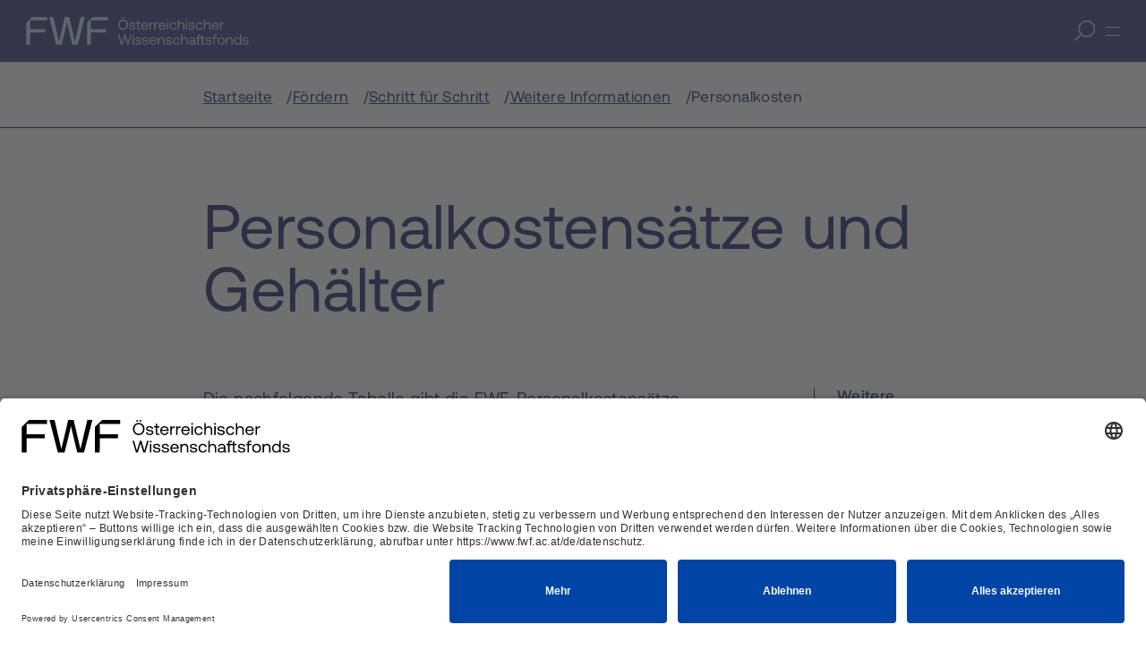

--- FILE ---
content_type: text/html; charset=utf-8
request_url: https://www.fwf.ac.at/foerdern/schritte-zur-erfolgreichen-foerderung/weitere-informationen/personalkosten
body_size: 17158
content:
<!DOCTYPE html>
<html dir="ltr" lang="de">
<head>
<link rel="preload" href="/resources/fonts/Aeonik-Regular.woff2" as="font" type="font/woff2" crossorigin/>
<link rel="preconnect" href="https://privacy-proxy.usercentrics.eu">
<link rel="preload" href="https://privacy-proxy.usercentrics.eu/latest/uc-block.bundle.js" as="script">

<meta charset="utf-8">
<!-- 
	Carefully crafted with ♥ and 😃 by Cyberhouse <www.cyberhouse.at>

	This website is powered by TYPO3 - inspiring people to share!
	TYPO3 is a free open source Content Management Framework initially created by Kasper Skaarhoj and licensed under GNU/GPL.
	TYPO3 is copyright 1998-2026 of Kasper Skaarhoj. Extensions are copyright of their respective owners.
	Information and contribution at https://typo3.org/
-->



<title>FWF Personalkostensätze und Gehälter - FWF</title>
<meta name="generator" content="TYPO3 CMS" />
<meta name="description" content="Valorisierung, Inflationsabgeltung, Inflation
" />
<meta name="viewport" content="width=device-width, initial-scale=1" />
<meta property="og:site_name" content="Österreichischer Wissenschaftsfonds FWF" />
<meta property="og:description" content="Valorisierung, Inflationsabgeltung, Inflation" />
<meta property="og:title" content="FWF Personalkostensätze und Gehälter" />
<meta name="twitter:card" content="summary" />
<meta name="twitter:site" content="@FWF_at" />
<meta name="twitter:title" content="FWF Personalkostensätze und Gehälter" />


<link rel="stylesheet" href="/resources/fwf-prologue.1701183041.css" media="all">
<link rel="stylesheet" href="/resources/common.1762839138.css" media="all">


<script src="https://privacy-proxy.usercentrics.eu/latest/uc-block.bundle.js"></script>
<script src="/resources/global.1738755581.js"></script>
<script src="/resources/common.1762839138.js" defer="defer"></script>


<link rel="apple-touch-icon" sizes="180x180" href="/resources/icons/favicons/fwf/apple-touch-icon.png">
<link rel="icon" type="image/png" sizes="32x32" href="/resources/icons/favicons/fwf/favicon-32x32.png">
<link rel="icon" type="image/png" sizes="16x16" href="/resources/icons/favicons/fwf/favicon-16x16.png">
<link rel="manifest" href="/resources/icons/favicons/fwf/site.webmanifest">
<link rel="mask-icon" href="/resources/icons/favicons/fwf/safari-pinned-tab.svg" color="#5bbad5">
<link rel="shortcut icon" href="/resources/icons/favicons/fwf/favicon.ico">
<meta name="theme-color" content="#ffffff"><script id="usercentrics-cmp" src="https://app.usercentrics.eu/browser-ui/latest/loader.js" data-settings-id="oJWbyW5Wm" async></script>        <!-- Matomo Tag Manager -->
        <script type="text/plain" data-usercentrics="Matomo (self hosted)">
          var _mtm = window._mtm = window._mtm || [];
          _mtm.push({'mtm.startTime': (new Date().getTime()), 'event': 'mtm.Start'});
          (function() {
            var d=document, g=d.createElement('script'), s=d.getElementsByTagName('script')[0];
            g.async=true; g.src='https://piwik.fwf.ac.at/js/container_TFut86EU.js'; s.parentNode.insertBefore(g,s);
          })();
        </script>
        <!-- End Matomo Tag Manager -->        <!-- LinkedIn -->
        <script type="text/plain" data-usercentrics="LinkedIn Insight Tag">
            _linkedin_partner_id = "6095074";
            window._linkedin_data_partner_ids = window._linkedin_data_partner_ids || [];
            window._linkedin_data_partner_ids.push(_linkedin_partner_id);
            (function(l) {
            if (!l){window.lintrk = function(a,b){window.lintrk.q.push([a,b])};
            window.lintrk.q=[]}
            var s = document.getElementsByTagName("script")[0];
            var b = document.createElement("script");
            b.type = "text/javascript";b.async = true;
            b.src = "https://snap.licdn.com/li.lms-analytics/insight.min.js";
            s.parentNode.insertBefore(b, s);})(window.lintrk);
        </script>
        <!-- End LinkedIn -->
<link rel="canonical" href="https://www.fwf.ac.at/foerdern/schritte-zur-erfolgreichen-foerderung/weitere-informationen/personalkosten"/>

<link rel="alternate" hreflang="de" href="https://www.fwf.ac.at/foerdern/schritte-zur-erfolgreichen-foerderung/weitere-informationen/personalkosten"/>
<link rel="alternate" hreflang="en" href="https://www.fwf.ac.at/en/funding/steps-to-your-fwf-project/further-information/personnel-costs"/>
<link rel="alternate" hreflang="x-default" href="https://www.fwf.ac.at/foerdern/schritte-zur-erfolgreichen-foerderung/weitere-informationen/personalkosten"/>
<!-- This site is optimized with the Yoast SEO for TYPO3 plugin - https://yoast.com/typo3-extensions-seo/ -->
</head>
<body>




<svg style="display:none">
    <defs>
        <g id="icon-scroll">
            <path stroke-miterlimit="10" stroke-linejoin="bevel" d="M18.907 12.1L13 6.192 7.093 12.1M13 20.706l.006-14.503" />
        </g>
    </defs>
</svg>


        
                
            
    
<div class="header-wrapper header-type-text">
    <nav class="segment visually-hidden-focusable skip-links-wrapper"
         aria-label="Abschnitts-Navigation">
        <div class="container-content">
            <div class="skip-links">
                <ul>
                    <li>
                        <a accesskey="1" href="#content">
                            Zum Inhalt springen
                            <span aria-hidden="true">
                                (Accesskey 1)
                                <i class="icon icon-arrow-right-circled" aria-hidden="true"></i>
                            </span>
                        </a>
                    </li>
                </ul>
            </div>
        </div>
    </nav>

    <header class="header-navigation-wrapper">
        

<svg style="display:none">
    <defs>
        <g id="header-icon-search">
            <path d="M 18.129818,18.321779 H 10.791605 L 5.6548564,13.1918 V 5.8632579 L 10.791605,0.73327847 h 7.338213 L 23.266564,5.8632579 V 13.1918 Z"
                  stroke-miterlimit="10" />
            <path stroke-linejoin="bevel" d="M 7.85632,16.123216 0.51810806,23.451759" />
        </g>
    </defs>
</svg>
<div class="header-navigation-underlay"></div>

<div class="header-navigation-container container-page">
    <a href="/" accesskey="0" class="logo language-de">
        <span class="visually-hidden">FWF — Österreichischer Wissenschaftsfonds</span>
    </a>
    <button class="header-search-button header-mobile">
        <svg class="icon-search" viewbox="0 0 24 24" width="21" height="21">
            <use xlink:href="#header-icon-search"></use>
        </svg>
        <span class="visually-hidden">
            Suche öffnen
        </span>
    </button>
    <div hidden class="header-search-overlay header-mobile">
        <div class="segment">
            <div class="container-content">
                <div class="row">
                    <div role="search" class="col-12">
                        <form action="/suche">
                            <div class="search-field">
                                <svg class="icon-search" viewbox="0 0 24 24" width="23" height="23">
                                    <use xlink:href="#header-icon-search"></use>
                                </svg>
                                <label for="header-menu-search-input">Suchen</label>
                                <input
                                    id="header-menu-search-input"
                                    type="search"
                                    aria-label="Suchbegriff"
                                    name="tx_solr[q]"/>
                                <button class="search-field-submit button-icon" type="submit" aria-label="Suchen"></button>
                            </div>
                        </form>
                    </div>
                </div>
            </div>
        </div>
    </div>

    <nav class="header-menu" aria-label="Hauptmenü">
        <button class="header-mobile-menu-toggle" aria-expanded="false" aria-label="Menü">
            <span class="close-button-line"></span>
            <span class="close-button-line"></span>
        </button>
        <div hidden class="main-menu flyout-mobile">
            
            <div class="flyout-main-menu flyout-desktop">
                <div class="main-menu-flyout-container-desktop container-content">
                    <div class="flyout-row-desktop">
                        <ul class="main-menu-primary">
                            
                                <li>
                                    <button class="mega-menu-toggle">
                                        <span class="visually-hidden">
                                            Subseiten von Entdecken aufklappen
                                        </span>
                                        <span aria-hidden="true">
                                            Entdecken
                                        </span>
                                    </button>
                                    <div class="mega-menu">
                                        <div class="mega-menu-header-wrapper">
                                            <h2>
                                                <a href="/entdecken">
                                                    Zur Übersichtsseite Entdecken
                                                </a>
                                            </h2>
                                        </div>
                                        

<ul class="menu-column">
    
        <li class="menu-list-with-submenu">
            
                    <a href="/entdecken/forschungsradar">Forschungsradar</a>
                    <button class="combo-menu-nav-icon-wrapper">
                        <i class="icon main-menu-primary-button" aria-hidden="true"></i>
                        <span class="visually-hidden">
                            Subseiten von Forschungsradar aufklappen
                        </span>
                    </button>
                    
    <ul>
        
            <li class="">
                
                        <a href="/entdecken/historisches-forschungsradar-1974-1994">Historisches Forschungsradar 1974–1994</a>
                    
            </li>
        
    </ul>

                
        </li>
    
        <li class="menu-list-with-submenu">
            
                    <a href="/entdecken/entdeckungen">Entdeckungen</a>
                    <button class="combo-menu-nav-icon-wrapper">
                        <i class="icon main-menu-primary-button" aria-hidden="true"></i>
                        <span class="visually-hidden">
                            Subseiten von Entdeckungen aufklappen
                        </span>
                    </button>
                    
    <ul>
        
            <li class="">
                
                        <a href="/entdecken/entdeckungen/emmanuelle-charpentier">Emmanuelle Charpentier</a>
                    
            </li>
        
            <li class="">
                
                        <a href="/entdecken/entdeckungen/adrian-constantin">Adrian Constantin</a>
                    
            </li>
        
            <li class="">
                
                        <a href="/entdecken/entdeckungen/monika-henzinger">Monika Henzinger</a>
                    
            </li>
        
            <li class="">
                
                        <a href="/entdecken/entdeckungen/ferenc-krausz">Ferenc Krausz</a>
                    
            </li>
        
            <li class="">
                
                        <a href="/entdecken/entdeckungen/wolfgang-lutz">Wolfgang Lutz</a>
                    
            </li>
        
            <li class="">
                
                        <a href="/entdecken/entdeckungen/walter-pohl">Walter Pohl</a>
                    
            </li>
        
            <li class="">
                
                        <a href="/entdecken/entdeckungen/christa-schleper">Christa Schleper</a>
                    
            </li>
        
            <li class="">
                
                        <a href="/entdecken/entdeckungen/elly-tanaka">Elly Tanaka</a>
                    
            </li>
        
            <li class="">
                
                        <a href="/entdecken/entdeckungen/anton-zeilinger">Anton Zeilinger</a>
                    
            </li>
        
    </ul>

                
        </li>
    
        <li class="menu-list-with-submenu">
            
                    <a href="/entdecken/impact-stories">Impact Stories</a>
                    <button class="combo-menu-nav-icon-wrapper">
                        <i class="icon main-menu-primary-button" aria-hidden="true"></i>
                        <span class="visually-hidden">
                            Subseiten von Impact Stories aufklappen
                        </span>
                    </button>
                    
    <ul>
        
            <li class="">
                
                        <a href="/entdecken/impact-stories/verena-gassner">Verena Gassner</a>
                    
            </li>
        
            <li class="">
                
                        <a href="/entdecken/impact-stories/wolfgang-lechner">Wolfgang Lechner</a>
                    
            </li>
        
            <li class="">
                
                        <a href="/entdecken/impact-stories/georg-winter">Georg Winter</a>
                    
            </li>
        
    </ul>

                
        </li>
    
</ul>





                                        

<ul class="menu-column">
    
        <li class="">
            
                    <a href="https://scilog.fwf.ac.at/" target="_blank" aria-label="scilog-Magazin — öffnet sich in einem neuen Fenster">scilog-Magazin</a>
                
        </li>
    
        <li class="menu-list-with-submenu">
            
                    <a href="/entdecken/auszeichnungen">Austrian Science Awards</a>
                    <button class="combo-menu-nav-icon-wrapper">
                        <i class="icon main-menu-primary-button" aria-hidden="true"></i>
                        <span class="visually-hidden">
                            Subseiten von Austrian Science Awards aufklappen
                        </span>
                    </button>
                    
    <ul>
        
            <li class="">
                
                        <a href="/entdecken/auszeichnungen/fwf-wittgenstein-preise/2025-elly-tanaka">FWF-Wittgenstein-Preise</a>
                    
            </li>
        
            <li class="">
                
                        <a href="/entdecken/auszeichnungen/fwf-astra-preise/2025">FWF-ASTRA-Preise</a>
                    
            </li>
        
            <li class="">
                
                        <a href="/entdecken/auszeichnungen/fwf-start-preise/2024">FWF-START-Preise</a>
                    
            </li>
        
            <li class="">
                
                        <a href="/entdecken/auszeichnungen/auszeichnungsfeier">Auszeichnungsfeier</a>
                    
            </li>
        
    </ul>

                
        </li>
    
        <li class="menu-list-with-submenu">
            
                    <a href="/entdecken/excellentaustria">excellent=austria</a>
                    <button class="combo-menu-nav-icon-wrapper">
                        <i class="icon main-menu-primary-button" aria-hidden="true"></i>
                        <span class="visually-hidden">
                            Subseiten von excellent=austria aufklappen
                        </span>
                    </button>
                    
    <ul>
        
            <li class="">
                
                        <a href="/entdecken/excellentaustria/clusters-of-excellence">Clusters of Excellence</a>
                    
            </li>
        
            <li class="">
                
                        <a href="/entdecken/excellentaustria/emerging-fields">Emerging Fields</a>
                    
            </li>
        
    </ul>

                
        </li>
    
        <li class="menu-list-with-submenu">
            
                    <a href="/entdecken/im-fokus">Im Fokus</a>
                    <button class="combo-menu-nav-icon-wrapper">
                        <i class="icon main-menu-primary-button" aria-hidden="true"></i>
                        <span class="visually-hidden">
                            Subseiten von Im Fokus aufklappen
                        </span>
                    </button>
                    
    <ul>
        
            <li class="">
                
                        <a href="/entdecken/im-fokus/40-jahre-erwin-schroedinger-programm">40 Jahre Erwin-Schrödinger-Programm</a>
                    
            </li>
        
            <li class="">
                
                        <a href="/entdecken/im-fokus/quantum-austria">Quantum Austria</a>
                    
            </li>
        
            <li class="">
                
                        <a href="/entdecken/im-fokus/spezialforschungsbereiche">Spezialforschungsbereiche</a>
                    
            </li>
        
    </ul>

                
        </li>
    
</ul>





                                        

<ul class="menu-column">
    
        <li class="menu-list-with-submenu">
            
                    <a href="/entdecken/dialog-und-diskussion">Dialog und Diskussion</a>
                    <button class="combo-menu-nav-icon-wrapper">
                        <i class="icon main-menu-primary-button" aria-hidden="true"></i>
                        <span class="visually-hidden">
                            Subseiten von Dialog und Diskussion aufklappen
                        </span>
                    </button>
                    
    <ul>
        
            <li class="">
                
                        <a href="/entdecken/dialog-und-diskussion/thinkbeyond-summit/thinkbeyond-summit-2026-die-zukunft-der-grundlagenforschung">think.beyond Summit</a>
                    
            </li>
        
            <li class="">
                
                        <a href="/entdecken/dialog-und-diskussion/am-puls/vom-stress-zur-staerke-strategien-fuer-wohlbefinden-und-gelassenheit">Am Puls</a>
                    
            </li>
        
            <li class="">
                
                        <a href="/entdecken/dialog-und-diskussion/was-die-welt-zusammenhaelt/martina-seidl-und-martin-kocher">Was die Welt zusammenhält</a>
                    
            </li>
        
            <li class="">
                
                        <a href="/entdecken/dialog-und-diskussion/fwf-womens-circle/fwf-womens-circle-2025">FWF Women’s Circle</a>
                    
            </li>
        
            <li class="">
                
                        <a href="/entdecken/dialog-und-diskussion/science-lectures">Science Lectures</a>
                    
            </li>
        
    </ul>

                
        </li>
    
        <li class="">
            
                    <a href="/entdecken/wissenstransfer-events">Wissenstransfer-Events</a>
                
        </li>
    
        <li class="">
            
                    <a href="/entdecken/fwf-e-book-library">E-Book Library</a>
                
        </li>
    
</ul>





                                    </div>
                                </li>
                            
                                <li>
                                    <button class="mega-menu-toggle">
                                        <span class="visually-hidden">
                                            Subseiten von Fördern aufklappen
                                        </span>
                                        <span aria-hidden="true">
                                            Fördern
                                        </span>
                                    </button>
                                    <div class="mega-menu">
                                        <div class="mega-menu-header-wrapper">
                                            <h2>
                                                <a href="/foerdern">
                                                    Zur Übersichtsseite Fördern
                                                </a>
                                            </h2>
                                        </div>
                                        

<ul class="menu-column">
    
        <li class="menu-list-with-submenu">
            
                    <a href="/foerdern/foerderportfolio">Förderportfolio</a>
                    <button class="combo-menu-nav-icon-wrapper">
                        <i class="icon main-menu-primary-button" aria-hidden="true"></i>
                        <span class="visually-hidden">
                            Subseiten von Förderportfolio aufklappen
                        </span>
                    </button>
                    
    <ul>
        
            <li class="menu-list-with-submenu">
                
                        <a href="https://www.fwf.ac.at/foerdern/foerderportfolio?programChannel=excellent_austria" target="_blank" aria-label="excellent=austria — öffnet sich in einem neuen Fenster">excellent=austria</a>
                        <button>
                            <i class="icon main-menu-primary-button" aria-hidden="true"></i>
                            <span class="visually-hidden">
                                Subseiten von excellent=austria aufklappen
                            </span>
                        </button>
                        
    <ul>
        
            <li class="">
                
                        <a href="/foerdern/foerderportfolio/excellentaustria/clusters-of-excellence">Clusters of Excellence</a>
                    
            </li>
        
            <li class="">
                
                        <a href="/foerdern/foerderportfolio/excellentaustria/emerging-fields">Emerging Fields</a>
                    
            </li>
        
    </ul>

                    
            </li>
        
            <li class="menu-list-with-submenu">
                
                        <a href="https://www.fwf.ac.at/foerdern/foerderportfolio?programChannel=projects" target="_blank" aria-label="Projekte — öffnet sich in einem neuen Fenster">Projekte</a>
                        <button>
                            <i class="icon main-menu-primary-button" aria-hidden="true"></i>
                            <span class="visually-hidden">
                                Subseiten von Projekte aufklappen
                            </span>
                        </button>
                        
    <ul>
        
            <li class="">
                
                        <a href="/foerdern/foerderportfolio/projekte/einzelprojekte">Einzelprojekte</a>
                    
            </li>
        
            <li class="">
                
                        <a href="/foerdern/foerderportfolio/projekte/einzelprojekte-international">Einzelprojekte International</a>
                    
            </li>
        
            <li class="">
                
                        <a href="/foerdern/foerderportfolio/projekte/klinische-forschung">Klinische Forschung</a>
                    
            </li>
        
            <li class="">
                
                        <a href="/foerdern/foerderportfolio/projekte/1000-ideen">1000 Ideen</a>
                    
            </li>
        
            <li class="">
                
                        <a href="/foerdern/foerderportfolio/projekte/entwicklung-und-erschliessung-der-kuenste">Entwicklung und Erschließung der Künste</a>
                    
            </li>
        
            <li class="">
                
                        <a href="/foerdern/foerderportfolio/projekte/fwf-wittgenstein-preis">FWF-Wittgenstein-Preis</a>
                    
            </li>
        
    </ul>

                    
            </li>
        
            <li class="menu-list-with-submenu">
                
                        <a href="https://www.fwf.ac.at/foerdern/foerderportfolio?programChannel=careers" target="_blank" aria-label="Karrieren — öffnet sich in einem neuen Fenster">Karrieren</a>
                        <button>
                            <i class="icon main-menu-primary-button" aria-hidden="true"></i>
                            <span class="visually-hidden">
                                Subseiten von Karrieren aufklappen
                            </span>
                        </button>
                        
    <ul>
        
            <li class="">
                
                        <a href="/foerdern/foerderportfolio/karrieren/esprit">ESPRIT</a>
                    
            </li>
        
            <li class="">
                
                        <a href="/foerdern/foerderportfolio/karrieren/fwf-astra-preise">FWF-ASTRA-Preise</a>
                    
            </li>
        
            <li class="">
                
                        <a href="/foerdern/foerderportfolio/karrieren/erwin-schroedinger">Erwin Schrödinger</a>
                    
            </li>
        
            <li class="">
                
                        <a href="/foerdern/foerderportfolio/karrieren/docfunds">doc.funds</a>
                    
            </li>
        
            <li class="">
                
                        <a href="/foerdern/foerderportfolio/karrieren/docfundsconnect">doc.funds.connect</a>
                    
            </li>
        
    </ul>

                    
            </li>
        
            <li class="menu-list-with-submenu">
                
                        <a href="https://www.fwf.ac.at/foerdern/foerderportfolio?programChannel=cooperations" target="_blank" aria-label="Kooperationen — öffnet sich in einem neuen Fenster">Kooperationen</a>
                        <button>
                            <i class="icon main-menu-primary-button" aria-hidden="true"></i>
                            <span class="visually-hidden">
                                Subseiten von Kooperationen aufklappen
                            </span>
                        </button>
                        
    <ul>
        
            <li class="">
                
                        <a href="/foerdern/foerderportfolio/kooperationen/spezialforschungsgruppen">Spezialforschungsgruppen</a>
                    
            </li>
        
            <li class="">
                
                        <a href="/foerdern/foerderportfolio/kooperationen/spezialforschungsbereiche">Spezialforschungsbereiche</a>
                    
            </li>
        
            <li class="">
                
                        <a href="/foerdern/foerderportfolio/kooperationen/forschungsgruppen">Forschungsgruppen</a>
                    
            </li>
        
            <li class="">
                
                        <a href="/foerdern/foerderportfolio/kooperationen/international-multilaterale-initiativen">International – Multilaterale Initiativen</a>
                    
            </li>
        
            <li class="">
                
                        <a href="/foerdern/foerderportfolio/kooperationen/connectingminds">#ConnectingMinds</a>
                    
            </li>
        
    </ul>

                    
            </li>
        
            <li class="menu-list-with-submenu">
                
                        <a href="https://www.fwf.ac.at/foerdern/foerderportfolio?programChannel=communication" target="_blank" aria-label="Kommunikation — öffnet sich in einem neuen Fenster">Kommunikation</a>
                        <button>
                            <i class="icon main-menu-primary-button" aria-hidden="true"></i>
                            <span class="visually-hidden">
                                Subseiten von Kommunikation aufklappen
                            </span>
                        </button>
                        
    <ul>
        
            <li class="">
                
                        <a href="/foerdern/foerderportfolio/kommunikation/top-citizen-science">Top Citizen Science</a>
                    
            </li>
        
            <li class="">
                
                        <a href="/foerdern/foerderportfolio/kommunikation/wissenschaftskommunikation">Wissenschaftskommunikation</a>
                    
            </li>
        
            <li class="">
                
                        <a href="/foerdern/foerderportfolio/kommunikation/buchpublikationen">Buchpublikationen</a>
                    
            </li>
        
            <li class="">
                
                        <a href="/foerdern/foerderportfolio/kommunikation/digitale-publikationen">Digitale Publikationen</a>
                    
            </li>
        
            <li class="">
                
                        <a href="/foerdern/foerderportfolio/kommunikation/open-access-pauschale">Open-Access-Pauschale</a>
                    
            </li>
        
    </ul>

                    
            </li>
        
            <li class="menu-list-with-submenu">
                
                        <a href="https://www.fwf.ac.at/foerdern/foerderportfolio?category=524%23Themenf%C3%B6rderungen" target="_blank" aria-label="Themenförderungen — öffnet sich in einem neuen Fenster">Themenförderungen</a>
                        <button>
                            <i class="icon main-menu-primary-button" aria-hidden="true"></i>
                            <span class="visually-hidden">
                                Subseiten von Themenförderungen aufklappen
                            </span>
                        </button>
                        
    <ul>
        
            <li class="">
                
                        <a href="/foerdern/foerderportfolio/themenfoerderungen/ai-mission-austria">AI Mission Austria</a>
                    
            </li>
        
            <li class="">
                
                        <a href="/foerdern/foerderportfolio/themenfoerderungen/belmont-forum">Belmont Forum</a>
                    
            </li>
        
            <li class="">
                
                        <a href="/foerdern/foerderportfolio/themenfoerderungen/era-net-hera">ERA-NET HERA</a>
                    
            </li>
        
            <li class="">
                
                        <a href="/foerdern/foerderportfolio/themenfoerderungen/era-net-norface">ERA-NET NORFACE</a>
                    
            </li>
        
            <li class="">
                
                        <a href="/foerdern/foerderportfolio/themenfoerderungen/era-net-quantera">ERA-NET QuantERA</a>
                    
            </li>
        
            <li class="">
                
                        <a href="/foerdern/foerderportfolio/themenfoerderungen/era-net-transcan">ERA-NET TRANSCAN</a>
                    
            </li>
        
            <li class="">
                
                        <a href="/foerdern/foerderportfolio/themenfoerderungen/ersatzmethoden-fuer-tierversuche">Ersatzmethoden für Tierversuche</a>
                    
            </li>
        
            <li class="">
                
                        <a href="/foerdern/foerderportfolio/themenfoerderungen/europaeische-partnerschaft-be-ready">Europäische Partnerschaft BE READY</a>
                    
            </li>
        
            <li class="">
                
                        <a href="/foerdern/foerderportfolio/themenfoerderungen/europaeische-partnerschaft-biodiversa">Europäische Partnerschaft Biodiversa+</a>
                    
            </li>
        
            <li class="">
                
                        <a href="/foerdern/foerderportfolio/themenfoerderungen/europaeische-partnerschaft-brainhealth">Europäische Partnerschaft BrainHealth</a>
                    
            </li>
        
            <li class="">
                
                        <a href="/foerdern/foerderportfolio/themenfoerderungen/europaeische-partnerschaft-era4health">Europäische Partnerschaft ERA4Health</a>
                    
            </li>
        
            <li class="">
                
                        <a href="/foerdern/foerderportfolio/themenfoerderungen/europaeische-partnerschaft-erdera">Europäische Partnerschaft ERDERA</a>
                    
            </li>
        
            <li class="">
                
                        <a href="/foerdern/foerderportfolio/themenfoerderungen/europaeische-partnerschaft-eupahw">Europäische Partnerschaft EUPAHW</a>
                    
            </li>
        
            <li class="">
                
                        <a href="/foerdern/foerderportfolio/themenfoerderungen/europaeische-partnerschaft-futurefoods">Europäische Partnerschaft FutureFoodS</a>
                    
            </li>
        
            <li class="">
                
                        <a href="/foerdern/foerderportfolio/themenfoerderungen/europaeische-partnerschaft-ohamr">Europäische Partnerschaft OHAMR</a>
                    
            </li>
        
            <li class="">
                
                        <a href="/foerdern/foerderportfolio/themenfoerderungen/europaeische-partnerschaft-permed">Europäische Partnerschaft PerMed</a>
                    
            </li>
        
            <li class="">
                
                        <a href="/foerdern/foerderportfolio/themenfoerderungen/europaeische-partnerschaft-water4all">Europäische Partnerschaft Water4All</a>
                    
            </li>
        
            <li class="">
                
                        <a href="/foerdern/foerderportfolio/themenfoerderungen/gottfried-und-vera-weiss-preis">Gottfried-und-Vera-Weiss-Preis</a>
                    
            </li>
        
            <li class="">
                
                        <a href="/foerdern/foerderportfolio/themenfoerderungen/luke-ukraine">LUKE – Ukraine</a>
                    
            </li>
        
            <li class="">
                
                        <a href="/foerdern/foerderportfolio/themenfoerderungen/netidee-science">netidee SCIENCE</a>
                    
            </li>
        
            <li class="">
                
                        <a href="/foerdern/foerderportfolio/themenfoerderungen/projekte-der-herzfelder-stiftung">Projekte der Herzfelder-Stiftung</a>
                    
            </li>
        
            <li class="">
                
                        <a href="/foerdern/foerderportfolio/themenfoerderungen/quantum-austria">Quantum Austria</a>
                    
            </li>
        
            <li class="">
                
                        <a href="/foerdern/foerderportfolio/themenfoerderungen/rueckenwind-foerderbonus">Rückenwind-Förderbonus</a>
                    
            </li>
        
            <li class="">
                
                        <a href="/foerdern/foerderportfolio/themenfoerderungen/weme-award">WE&amp;ME Award</a>
                    
            </li>
        
            <li class="">
                
                        <a href="/foerdern/foerderportfolio/themenfoerderungen/zero-emissions-award">Zero Emissions Award</a>
                    
            </li>
        
    </ul>

                    
            </li>
        
            <li class="menu-list-with-submenu">
                
                        <a href="https://www.fwf.ac.at/foerdern/foerderportfolio?category=2583%23International%20%E2%80%93%20L%C3%A4nder" target="_blank" aria-label="Länderkooperationen — öffnet sich in einem neuen Fenster">Länderkooperationen</a>
                        <button>
                            <i class="icon main-menu-primary-button" aria-hidden="true"></i>
                            <span class="visually-hidden">
                                Subseiten von Länderkooperationen aufklappen
                            </span>
                        </button>
                        
    <ul>
        
            <li class="">
                
                        <a href="/foerdern/foerderportfolio/laenderkooperationen/belgien-flandern">Belgien/Flandern</a>
                    
            </li>
        
            <li class="">
                
                        <a href="/foerdern/foerderportfolio/laenderkooperationen/deutschland">Deutschland</a>
                    
            </li>
        
            <li class="">
                
                        <a href="/foerdern/foerderportfolio/laenderkooperationen/frankreich">Frankreich</a>
                    
            </li>
        
            <li class="">
                
                        <a href="/foerdern/foerderportfolio/laenderkooperationen/italien-suedtirol">Italien/Südtirol</a>
                    
            </li>
        
            <li class="">
                
                        <a href="/foerdern/foerderportfolio/laenderkooperationen/japan">Japan</a>
                    
            </li>
        
            <li class="">
                
                        <a href="/foerdern/foerderportfolio/laenderkooperationen/korea">Korea</a>
                    
            </li>
        
            <li class="">
                
                        <a href="/foerdern/foerderportfolio/laenderkooperationen/luxemburg">Luxemburg</a>
                    
            </li>
        
            <li class="">
                
                        <a href="/foerdern/foerderportfolio/laenderkooperationen/polen">Polen</a>
                    
            </li>
        
            <li class="">
                
                        <a href="/foerdern/foerderportfolio/laenderkooperationen/schweiz">Schweiz</a>
                    
            </li>
        
            <li class="">
                
                        <a href="/foerdern/foerderportfolio/laenderkooperationen/slowenien">Slowenien</a>
                    
            </li>
        
            <li class="">
                
                        <a href="/foerdern/foerderportfolio/laenderkooperationen/taiwan">Taiwan</a>
                    
            </li>
        
            <li class="">
                
                        <a href="/foerdern/foerderportfolio/laenderkooperationen/tirol-suedtirol-trentino">Tirol–Südtirol–Trentino</a>
                    
            </li>
        
            <li class="">
                
                        <a href="/foerdern/foerderportfolio/laenderkooperationen/tschechien">Tschechien</a>
                    
            </li>
        
            <li class="">
                
                        <a href="/foerdern/foerderportfolio/laenderkooperationen/ungarn">Ungarn</a>
                    
            </li>
        
    </ul>

                    
            </li>
        
    </ul>

                
        </li>
    
</ul>





                                        

<ul class="menu-column">
    
        <li class="menu-list-with-submenu">
            
                    <a href="/foerdern/schritte-zur-erfolgreichen-foerderung">Schritt für Schritt</a>
                    <button class="combo-menu-nav-icon-wrapper">
                        <i class="icon main-menu-primary-button" aria-hidden="true"></i>
                        <span class="visually-hidden">
                            Subseiten von Schritt für Schritt aufklappen
                        </span>
                    </button>
                    
    <ul>
        
            <li class="">
                
                        <a href="/foerdern/schritte-zur-erfolgreichen-foerderung/foerderung-finden">Förderung finden</a>
                    
            </li>
        
            <li class="">
                
                        <a href="/foerdern/schritte-zur-erfolgreichen-foerderung/antrag-einreichen">Antrag einreichen</a>
                    
            </li>
        
            <li class="">
                
                        <a href="/foerdern/schritte-zur-erfolgreichen-foerderung/internationales-peer-review">Internationales Peer-Review</a>
                    
            </li>
        
            <li class="">
                
                        <a href="/foerdern/schritte-zur-erfolgreichen-foerderung/foerderentscheidung">Förderentscheidung</a>
                    
            </li>
        
            <li class="">
                
                        <a href="/foerdern/schritte-zur-erfolgreichen-foerderung/projekt-durchfuehren">Projekt durchführen</a>
                    
            </li>
        
            <li class="">
                
                        <a href="/foerdern/schritte-zur-erfolgreichen-foerderung/projekt-beenden">Projekt beenden</a>
                    
            </li>
        
            <li class="menu-list-with-submenu">
                
                        <a href="/foerdern/schritte-zur-erfolgreichen-foerderung/weitere-informationen">Weitere Informationen</a>
                        <button>
                            <i class="icon main-menu-primary-button" aria-hidden="true"></i>
                            <span class="visually-hidden">
                                Subseiten von Weitere Informationen aufklappen
                            </span>
                        </button>
                        
    <ul>
        
            <li class="">
                
                        <a href="/foerdern/schritte-zur-erfolgreichen-foerderung/weitere-informationen/integritaet-und-ethik">Integrität und Ethik</a>
                    
            </li>
        
            <li class="">
                
                        <a href="/foerdern/schritte-zur-erfolgreichen-foerderung/weitere-informationen/inklusion">Inklusion</a>
                    
            </li>
        
            <li class="">
                
                        <a href="/foerdern/schritte-zur-erfolgreichen-foerderung/weitere-informationen/antragstellung-aus-dem-ausland">Antragstellung aus dem Ausland</a>
                    
            </li>
        
            <li class="">
                
                        <a href="/foerdern/schritte-zur-erfolgreichen-foerderung/weitere-informationen/personalkosten">Personalkosten</a>
                    
            </li>
        
            <li class="">
                
                        <a href="/foerdern/schritte-zur-erfolgreichen-foerderung/weitere-informationen/profi">PROFI</a>
                    
            </li>
        
            <li class="">
                
                        <a href="/foerdern/schritte-zur-erfolgreichen-foerderung/weitere-informationen/projektendberichte">Projektendberichte</a>
                    
            </li>
        
            <li class="">
                
                        <a href="/foerdern/schritte-zur-erfolgreichen-foerderung/weitere-informationen/projektendberichtsumfrage">Projektendberichtsumfrage</a>
                    
            </li>
        
    </ul>

                    
            </li>
        
    </ul>

                
        </li>
    
</ul>





                                        

<ul class="menu-column">
    
        <li class="menu-list-with-submenu">
            
                    <a href="/foerdern/faq">FAQ</a>
                    <button class="combo-menu-nav-icon-wrapper">
                        <i class="icon main-menu-primary-button" aria-hidden="true"></i>
                        <span class="visually-hidden">
                            Subseiten von FAQ aufklappen
                        </span>
                    </button>
                    
    <ul>
        
            <li class="">
                
                        <a href="/foerdern/faq/projektphase-profi">Projektphase PROFI</a>
                    
            </li>
        
            <li class="">
                
                        <a href="/foerdern/faq/projektphase-ad-personam">Projektphase Ad personam</a>
                    
            </li>
        
            <li class="menu-list-with-submenu">
                
                        <a href="/foerdern/faq/auslaufende-programme">Auslaufende Programme</a>
                        <button>
                            <i class="icon main-menu-primary-button" aria-hidden="true"></i>
                            <span class="visually-hidden">
                                Subseiten von Auslaufende Programme aufklappen
                            </span>
                        </button>
                        
    <ul>
        
            <li class="">
                
                        <a href="/foerdern/faq/auslaufende-programme/elise-richter-und-elise-richter-peek">Elise Richter und Elise Richter PEEK</a>
                    
            </li>
        
            <li class="">
                
                        <a href="/foerdern/faq/auslaufende-programme/fwf-start-preise">FWF-START-Preise</a>
                    
            </li>
        
    </ul>

                    
            </li>
        
    </ul>

                
        </li>
    
</ul>





                                    </div>
                                </li>
                            
                                <li>
                                    <button class="mega-menu-toggle">
                                        <span class="visually-hidden">
                                            Subseiten von Über uns aufklappen
                                        </span>
                                        <span aria-hidden="true">
                                            Über uns
                                        </span>
                                    </button>
                                    <div class="mega-menu">
                                        <div class="mega-menu-header-wrapper">
                                            <h2>
                                                <a href="/ueber-uns">
                                                    Zur Übersichtsseite Über uns
                                                </a>
                                            </h2>
                                        </div>
                                        

<ul class="menu-column">
    
        <li class="">
            
                    <a href="/ueber-uns/leitbild">Leitbild</a>
                
        </li>
    
        <li class="">
            
                    <a href="/ueber-uns/fwf-film">FWF-Film</a>
                
        </li>
    
        <li class="">
            
                    <a href="/ueber-uns/werte">Werte</a>
                
        </li>
    
</ul>





                                        

<ul class="menu-column">
    
        <li class="">
            
                    <a href="/ueber-uns/zahlen-und-daten">Zahlen und Daten</a>
                
        </li>
    
        <li class="">
            
                    <a href="/ueber-uns/jahresbericht">Jahresbericht</a>
                
        </li>
    
        <li class="menu-list-with-submenu">
            
                    <a href="/ueber-uns/aufgaben-und-aktivitaeten">Aufgaben und Aktivitäten</a>
                    <button class="combo-menu-nav-icon-wrapper">
                        <i class="icon main-menu-primary-button" aria-hidden="true"></i>
                        <span class="visually-hidden">
                            Subseiten von Aufgaben und Aktivitäten aufklappen
                        </span>
                    </button>
                    
    <ul>
        
            <li class="menu-list-with-submenu">
                
                        <a href="/ueber-uns/aufgaben-und-aktivitaeten/forschungsfoerderung">Forschungsförderung</a>
                        <button>
                            <i class="icon main-menu-primary-button" aria-hidden="true"></i>
                            <span class="visually-hidden">
                                Subseiten von Forschungsförderung aufklappen
                            </span>
                        </button>
                        
    <ul>
        
            <li class="">
                
                        <a href="/ueber-uns/aufgaben-und-aktivitaeten/forschungsfoerderung/matching-funds-foerderungen">Matching-Funds-Förderungen</a>
                    
            </li>
        
    </ul>

                    
            </li>
        
            <li class="">
                
                        <a href="/ueber-uns/aufgaben-und-aktivitaeten/internationale-kooperationen">Internationale Kooperationen</a>
                    
            </li>
        
            <li class="">
                
                        <a href="/ueber-uns/aufgaben-und-aktivitaeten/studien-und-publikationen">Studien und Publikationen</a>
                    
            </li>
        
            <li class="menu-list-with-submenu">
                
                        <a href="/ueber-uns/aufgaben-und-aktivitaeten/chancengleichheit-und-diversitaet">Chancengleichheit und Diversität</a>
                        <button>
                            <i class="icon main-menu-primary-button" aria-hidden="true"></i>
                            <span class="visually-hidden">
                                Subseiten von Chancengleichheit und Diversität aufklappen
                            </span>
                        </button>
                        
    <ul>
        
            <li class="">
                
                        <a href="/ueber-uns/aufgaben-und-aktivitaeten/chancengleichheit-und-diversitaet/ziele-und-prinzipien">Ziele und Prinzipien</a>
                    
            </li>
        
            <li class="">
                
                        <a href="/ueber-uns/aufgaben-und-aktivitaeten/chancengleichheit-und-diversitaet/massnahmen">Maßnahmen</a>
                    
            </li>
        
            <li class="">
                
                        <a href="/ueber-uns/aufgaben-und-aktivitaeten/chancengleichheit-und-diversitaet/bias-sensibilisierung-in-der-begutachtung">Bias-Sensibilisierung in der Begutachtung</a>
                    
            </li>
        
            <li class="">
                
                        <a href="/ueber-uns/aufgaben-und-aktivitaeten/chancengleichheit-und-diversitaet/begriffe-und-definitionen">Begriffe und Definitionen</a>
                    
            </li>
        
            <li class="">
                
                        <a href="/ueber-uns/aufgaben-und-aktivitaeten/chancengleichheit-und-diversitaet/karriere-in-der-spitzenforschung">Karriere in der Spitzenforschung</a>
                    
            </li>
        
    </ul>

                    
            </li>
        
            <li class="menu-list-with-submenu">
                
                        <a href="/ueber-uns/aufgaben-und-aktivitaeten/open-science">Open Science</a>
                        <button>
                            <i class="icon main-menu-primary-button" aria-hidden="true"></i>
                            <span class="visually-hidden">
                                Subseiten von Open Science aufklappen
                            </span>
                        </button>
                        
    <ul>
        
            <li class="menu-list-with-submenu">
                
                        <a href="/ueber-uns/aufgaben-und-aktivitaeten/open-science/open-access-policy">Open-Access-Policy</a>
                        <button>
                            <i class="icon main-menu-primary-button" aria-hidden="true"></i>
                            <span class="visually-hidden">
                                Subseiten von Open-Access-Policy aufklappen
                            </span>
                        </button>
                        
    <ul>
        
            <li class="">
                
                        <a href="/ueber-uns/aufgaben-und-aktivitaeten/open-science/open-access-policy/open-access-policy-fuer-begutachtete-publikationen">Open-Access-Policy für begutachtete Publikationen</a>
                    
            </li>
        
            <li class="">
                
                        <a href="/ueber-uns/aufgaben-und-aktivitaeten/open-science/open-access-policy/open-access-policy-fuer-begutachtete-buchpublikationen">Open-Access-Policy für begutachtete Buchpublikationen</a>
                    
            </li>
        
            <li class="">
                
                        <a href="/ueber-uns/aufgaben-und-aktivitaeten/open-science/open-access-policy/open-access-policy-fuer-forschungsdaten">Open-Access-Policy für Forschungsdaten</a>
                    
            </li>
        
    </ul>

                    
            </li>
        
            <li class="">
                
                        <a href="/ueber-uns/aufgaben-und-aktivitaeten/open-science/forschungsdatenmanagement">Forschungsdatenmanagement</a>
                    
            </li>
        
            <li class="">
                
                        <a href="/ueber-uns/aufgaben-und-aktivitaeten/open-science/citizen-science">Citizen Science</a>
                    
            </li>
        
            <li class="">
                
                        <a href="/ueber-uns/aufgaben-und-aktivitaeten/open-science/open-science-infrastrukturen">Open-Science-Infrastrukturen</a>
                    
            </li>
        
            <li class="">
                
                        <a href="/ueber-uns/aufgaben-und-aktivitaeten/open-science/open-science-foerderung">Open-Science-Förderung</a>
                    
            </li>
        
    </ul>

                    
            </li>
        
            <li class="">
                
                        <a href="/ueber-uns/aufgaben-und-aktivitaeten/evaluierungen-und-qualitaetssicherung">Evaluierungen und Qualitätssicherung</a>
                    
            </li>
        
            <li class="">
                
                        <a href="/ueber-uns/aufgaben-und-aktivitaeten/wissenschaftliche-integritaet">Wissenschaftliche Integrität</a>
                    
            </li>
        
            <li class="">
                
                        <a href="/ueber-uns/aufgaben-und-aktivitaeten/wissenschaftskommunikation">Wissenschaftskommunikation</a>
                    
            </li>
        
            <li class="">
                
                        <a href="/ueber-uns/aufgaben-und-aktivitaeten/philanthropie">Philanthropie</a>
                    
            </li>
        
            <li class="">
                
                        <a href="/ueber-uns/aufgaben-und-aktivitaeten/nachhaltigkeit">Nachhaltigkeit</a>
                    
            </li>
        
    </ul>

                
        </li>
    
</ul>





                                        

<ul class="menu-column">
    
        <li class="">
            
                    <a href="/ueber-uns/geschichte">Geschichte</a>
                
        </li>
    
        <li class="">
            
                    <a href="/ueber-uns/gesetzliche-grundlagen">Gesetzliche Grundlagen</a>
                
        </li>
    
        <li class="menu-list-with-submenu">
            
                    <a href="/ueber-uns/organisation">Organisation</a>
                    <button class="combo-menu-nav-icon-wrapper">
                        <i class="icon main-menu-primary-button" aria-hidden="true"></i>
                        <span class="visually-hidden">
                            Subseiten von Organisation aufklappen
                        </span>
                    </button>
                    
    <ul>
        
            <li class="menu-list-with-submenu">
                
                        <a href="/ueber-uns/organisation/gremien">Gremien</a>
                        <button>
                            <i class="icon main-menu-primary-button" aria-hidden="true"></i>
                            <span class="visually-hidden">
                                Subseiten von Gremien aufklappen
                            </span>
                        </button>
                        
    <ul>
        
            <li class="">
                
                        <a href="/ueber-uns/organisation/gremien/praesidium">Präsidium</a>
                    
            </li>
        
            <li class="">
                
                        <a href="/ueber-uns/organisation/gremien/aufsichtsrat">Aufsichtsrat</a>
                    
            </li>
        
            <li class="">
                
                        <a href="/ueber-uns/organisation/gremien/delegiertenversammlung">Delegiertenversammlung</a>
                    
            </li>
        
            <li class="">
                
                        <a href="/ueber-uns/organisation/gremien/kuratorium">Kuratorium</a>
                    
            </li>
        
            <li class="">
                
                        <a href="/ueber-uns/organisation/gremien/jurys">Jurys</a>
                    
            </li>
        
    </ul>

                    
            </li>
        
            <li class="">
                
                        <a href="/ueber-uns/organisation/geschaeftsstelle">Geschäftsstelle</a>
                    
            </li>
        
    </ul>

                
        </li>
    
        <li class="">
            
                    <a href="/ueber-uns/arbeiten-im-fwf">Arbeiten im FWF</a>
                
        </li>
    
</ul>





                                    </div>
                                </li>
                            
                                <li>
                                    <button class="mega-menu-toggle">
                                        <span class="visually-hidden">
                                            Subseiten von Aktuelles aufklappen
                                        </span>
                                        <span aria-hidden="true">
                                            Aktuelles
                                        </span>
                                    </button>
                                    <div class="mega-menu">
                                        <div class="mega-menu-header-wrapper">
                                            <h2>
                                                <a href="/aktuelles">
                                                    Zur Übersichtsseite Aktuelles
                                                </a>
                                            </h2>
                                        </div>
                                        

<ul class="menu-column">
    
        <li class="">
            
                    <a href="/aktuelles/news">News</a>
                
        </li>
    
        <li class="menu-list-with-submenu">
            
                    <a href="/aktuelles/presse">Presse</a>
                    <button class="combo-menu-nav-icon-wrapper">
                        <i class="icon main-menu-primary-button" aria-hidden="true"></i>
                        <span class="visually-hidden">
                            Subseiten von Presse aufklappen
                        </span>
                    </button>
                    
    <ul>
        
            <li class="">
                
                        <a href="/aktuelles/presse/logos">Logos</a>
                    
            </li>
        
    </ul>

                
        </li>
    
</ul>





                                        

<ul class="menu-column">
    
        <li class="menu-list-with-submenu">
            
                    <a href="/aktuelles/eventkalender">Eventkalender</a>
                    <button class="combo-menu-nav-icon-wrapper">
                        <i class="icon main-menu-primary-button" aria-hidden="true"></i>
                        <span class="visually-hidden">
                            Subseiten von Eventkalender aufklappen
                        </span>
                    </button>
                    
    <ul>
        
            <li class="">
                
                        <a href="/aktuelles/eventkalender/veranstaltung-anmelden">Veranstaltung eintragen</a>
                    
            </li>
        
            <li class="">
                
                        <a href="/aktuelles/eventkalender/fwf-infoveranstaltungen">FWF-Infoveranstaltungen</a>
                    
            </li>
        
    </ul>

                
        </li>
    
        <li class="menu-list-with-submenu">
            
                    <a href="/aktuelles/jobboerse">Jobbörse</a>
                    <button class="combo-menu-nav-icon-wrapper">
                        <i class="icon main-menu-primary-button" aria-hidden="true"></i>
                        <span class="visually-hidden">
                            Subseiten von Jobbörse aufklappen
                        </span>
                    </button>
                    
    <ul>
        
            <li class="">
                
                        <a href="/aktuelles/jobboerse/job-eintragen">Job eintragen</a>
                    
            </li>
        
    </ul>

                
        </li>
    
</ul>





                                        

<ul class="menu-column">
    
        <li class="">
            
                    <a href="/aktuelles/newsletter-abonnieren">Newsletter</a>
                
        </li>
    
</ul>





                                    </div>
                                </li>
                            
                        </ul>
                    </div>
                </div>
            </div>
            <div class="main-menu-secondary">
                <ul>
                    <li class="main-menu-search">
                        <sl-tooltip content="Suchen">
                        <button class="header-search-button header-desktop" aria-expanded="false">
                            <svg class="icon-search" viewbox="0 0 24 24" width="23" height="23">
                                <use xlink:href="#header-icon-search"></use>
                            </svg>
                            <span class="visually-hidden">
                                Suche öffnen
                            </span>
                        </button>
                        </sl-tooltip>
                        <div hidden class="header-search-overlay header-desktop">
                            <div class="container-content">
                                <div class="row">
                                    <div role="search" class="offset-3 col-9">
                                        <form action="/suche">
                                            <div class="search-field">
                                                <svg class="icon-search" viewbox="0 0 24 24" width="23" height="23">
                                                    <use xlink:href="#header-icon-search"></use>
                                                </svg>
                                                <label for="main-menu-search-input">Suchen</label>
                                                <input
                                                    id="main-menu-search-input"
                                                    type="search"
                                                    aria-label="Suchbegriff"
                                                    name="tx_solr[q]"/>
                                                <button class="search-field-submit button-icon" type="submit" aria-label="Suchen"></button>
                                            </div>
                                        </form>
                                    </div>
                                </div>
                            </div>
                        </div>
                    </li>
                    <li class="navigation-icon-item">
                        <sl-tooltip content="Newsletter abonnieren">
                            <button class="button-icon header-newsletter-button" aria-expanded="false">
                                <span class="visually-hidden">Newsletter abonnieren</span>
                                <i class="navigation-icon navigation-icon-newsletter"></i>
                            </button>
                        </sl-tooltip>
                        <div hidden class="flyout-newsletter flyout-mobile flyout-desktop segment">
                            <div class="container-content">
                                <div class="flyout-row-desktop">
                                    
                                    <div hidden class="flyout-col-claim-desktop newsletter-flyout-claim-desktop claim" aria-hidden="true">
                                        
                                            

        <div id="c5">
            
            
    
            

    



        

            
    
            
    <p>Entdecken,&nbsp;<br><span> worauf&nbsp;es</span><br> ankommt.</p>

        

        </div>
    


                                        
                                    </div>
                                    <div class="flyout-col-newsletter-desktop newsletter-form-wrapper">
                                        <div class="newsletter-form-inner-wrapper">
                                            

        <div id="c2118">
            
            
                

    



            
            
    
    

    

    
    
    <form data-ajaxuri="/foerdern/schritte-zur-erfolgreichen-foerderung/weitere-informationen/personalkosten?tx_form_formframework%5Baction%5D=perform&amp;tx_form_formframework%5Bcontroller%5D=FormFrontend&amp;tx_typoscriptrendering%5Bcontext%5D=%7B%22record%22%3A%22tt_content_2118%22%2C%22path%22%3A%22tt_content.form_formframework.20%22%7D&amp;cHash=38a5d555907c456246a977275276b5de" enctype="multipart/form-data" method="post" id="newsletterregistration-2118" action="/foerdern/schritte-zur-erfolgreichen-foerderung/weitere-informationen/personalkosten?tx_form_formframework%5Baction%5D=perform&amp;tx_form_formframework%5Bcontroller%5D=FormFrontend&amp;cHash=2b1ca46278bd4523486feb87f931a1f1#newsletterregistration-2118">
<div><input type="hidden" name="tx_form_formframework[newsletterregistration-2118][__state]" value="TzozOToiVFlQTzNcQ01TXEZvcm1cRG9tYWluXFJ1bnRpbWVcRm9ybVN0YXRlIjoyOntzOjI1OiIAKgBsYXN0RGlzcGxheWVkUGFnZUluZGV4IjtpOjA7czoxMzoiACoAZm9ybVZhbHVlcyI7YTowOnt9fQ==358796fc34f0bede33bdc6de4aa17167a4c73e02" /><input type="hidden" name="tx_form_formframework[__trustedProperties]" value="{&quot;newsletterregistration-2118&quot;:{&quot;firstName&quot;:1,&quot;lastName&quot;:1,&quot;uGBHCYphTcl7akFEAvd0Zfz5&quot;:1,&quot;emailAddress&quot;:1,&quot;acceptPrivacyPolicy&quot;:1,&quot;newsletterSubject&quot;:[1,1,1,1,1],&quot;formType&quot;:1,&quot;__currentPage&quot;:1}}1ae00b3c7fa0eacb07dc1738d1f6cb5f18c2f260" />
</div>

        

    
        

    
    <div class="col-12">
        <div class="form-element form-element-gridrow row">
            
                <div class="col-6 col-sm-6 col-md-6 col-lg-6 col-xl-6 col-xxl-6">
                    

    
        
        

        

    
            <div class="row form-element form-element-text mb-3">
                <div class="col-12">
                    
                        <label class="form-label" for="newsletterregistration-2118-firstName">Vorname
                            
                        </label>
                    
                </div>
                <div class="col-12">
                    
    
            <input class="form-control" id="newsletterregistration-2118-firstName" type="text" name="tx_form_formframework[newsletterregistration-2118][firstName]" value="" />
        
    
    

                </div>
            </div>
        





    



                </div>
            
                <div class="col-6 col-sm-6 col-md-6 col-lg-6 col-xl-6 col-xxl-6">
                    

    
        
        

        

    
            <div class="row form-element form-element-text mb-3">
                <div class="col-12">
                    
                        <label class="form-label" for="newsletterregistration-2118-lastName">Nachname
                            
                        </label>
                    
                </div>
                <div class="col-12">
                    
    
            <input class="form-control" id="newsletterregistration-2118-lastName" type="text" name="tx_form_formframework[newsletterregistration-2118][lastName]" value="" />
        
    
    

                </div>
            </div>
        





    



                </div>
            
        </div>
    </div>
    



    
        

        <input autocomplete="uGBHCYphTcl7akFEAvd0Zfz5" aria-hidden="true" class="form-control" id="newsletterregistration-2118-uGBHCYphTcl7akFEAvd0Zfz5" style="position:absolute; margin:0 0 0 -999em;" tabindex="-1" type="text" name="tx_form_formframework[newsletterregistration-2118][uGBHCYphTcl7akFEAvd0Zfz5]" />
    


    
        

    
        
        
        

    
            <div class="row form-element form-element-email mb-3">
                <div class="col-12">
                    
                        <label class="form-label" for="newsletterregistration-2118-emailAddress">E-Mail-Adresse
                            
                                
<span class="required">*</span>


                            
                        </label>
                    
                </div>
                <div class="col-12">
                    
    
            <input required="required" class="form-control" id="newsletterregistration-2118-emailAddress" type="email" name="tx_form_formframework[newsletterregistration-2118][emailAddress]" value="" />
        
    
    

                </div>
            </div>
        





    



    
        

    

    
            <div class="row form-element form-element-check mb-3">
                <div class="col-12">
                    
                </div>
                <div class="col-12">
                    
    
        <div class="form-check">
            <label class="form-check-input form-check-label" for="newsletterregistration-2118-acceptPrivacyPolicy">
                <input type="hidden" name="tx_form_formframework[newsletterregistration-2118][acceptPrivacyPolicy]" value="" /><input required="required" class="form-check-input" id="newsletterregistration-2118-acceptPrivacyPolicy" type="checkbox" name="tx_form_formframework[newsletterregistration-2118][acceptPrivacyPolicy]" value="1" />
                <span><a href="https://www.fwf.ac.at/datenschutz" target="_blank" aria-label="Datenschutzbestimmungen — öffnet sich in einem neuen Fenster">Datenschutzbestimmungen</a> akzeptieren
<span class="">*</span>

</span>
            </label>
        </div>
    
    
    

                </div>
            </div>
        








    
        

    
        
        

        

    
            <div class="row form-element form-element-multiselect mb-3">
                <div class="col-12">
                    
                        <label class="form-label" for="newsletterregistration-2118-newsletterSubject">Thema wählen
                            
                                
<span class="required">*</span>


                            
                        </label>
                    
                </div>
                <div class="col-12">
                    
    
            
                    <input type="hidden" name="tx_form_formframework[newsletterregistration-2118][newsletterSubject]" value="" /><sl-select pill="" clearable="" required="required" class="form-control xlarge" id="newsletterregistration-2118-newsletterSubject" value="" label="Thema wählen" multiple="multiple" name="tx_form_formframework[newsletterregistration-2118][newsletterSubject][]"><sl-option value="fwf">FWF-Newsletter</sl-option>
<sl-option value="press">Presse-Newsletter</sl-option>
<sl-option value="calendar">Kalender-Newsletter</sl-option>
<sl-option value="job">Job-Newsletter</sl-option>
<sl-option value="scilog">scilog-Newsletter</sl-option>
</sl-select>
                

        
    
    

                </div>
            </div>
        





    



    
        

    <input id="newsletterregistration-2118-formType" type="hidden" name="tx_form_formframework[newsletterregistration-2118][formType]" value="fwf-newsletter" />



    



        <div class="actions">
            
<nav class="form-navigation" aria-label="">
    
    
            <button class="button button-next" type="submit" name="tx_form_formframework[newsletterregistration-2118][__currentPage]" value="1">
                Jetzt anmelden
            </button>
        
</nav>


        </div>
    </form>



    




        </div>
    


                                        </div>
                                    </div>
                                    <div class="flyout-col-social-media-desktop">

                                        <div class="flyout-col-social-media-wrapper">
                                            <h2>SOCIAL MEDIA</h2>
                                            

<nav class="social-media-block">
    <ul>
        
            
                <li>
                    <a href="https://www.linkedin.com/company/fwf-austrian-science-fund/"
                       target="_blank"
                       rel="noopener">
                        <i class="icon icon-linkedin" aria-hidden="true"></i>
                        <span class="visually-hidden" lang="en">LinkedIn, externe URL, öffnet sich in einem neuen Fenster</span>
                    </a>
                </li>
            
        
            
                <li>
                    <a href="https://bsky.app/profile/fwf-at.bsky.social"
                       target="_blank"
                       rel="noopener">
                        <i class="icon icon-bluesky" aria-hidden="true"></i>
                        <span class="visually-hidden" lang="en">, externe URL, öffnet sich in einem neuen Fenster</span>
                    </a>
                </li>
            
        
            
                <li>
                    <a href="https://www.facebook.com/FWFWissenschaftsfonds"
                       target="_blank"
                       rel="noopener">
                        <i class="icon icon-facebook" aria-hidden="true"></i>
                        <span class="visually-hidden" lang="en">Facebook, externe URL, öffnet sich in einem neuen Fenster</span>
                    </a>
                </li>
            
        
            
                <li>
                    <a href="https://www.instagram.com/fwf_at/"
                       target="_blank"
                       rel="noopener">
                        <i class="icon icon-instagram" aria-hidden="true"></i>
                        <span class="visually-hidden" lang="en">Instagram, externe URL, öffnet sich in einem neuen Fenster</span>
                    </a>
                </li>
            
        
            
                <li>
                    <a href="https://www.youtube.com/@WissenschaftsfondsFWF"
                       target="_blank"
                       rel="noopener">
                        <i class="icon icon-youtube" aria-hidden="true"></i>
                        <span class="visually-hidden" lang="en">YouTube, externe URL, öffnet sich in einem neuen Fenster</span>
                    </a>
                </li>
            
        
    </ul>
</nav>
                                        </div>

                                        
                                            <div class="flyout-col-social-media-wrapper">
                                                <h2>SCILOG</h2>
                                                <nav class="social-media-block">
                                                    <ul>
                                                        <li>
                                                            <a href="https://scilog.fwf.ac.at/">
                                                                <i class="icon icon-scilog" aria-hidden="true"></i>
                                                                <span class="visually-hidden">Scilog — Das Wissenschaftsmagazin des Österreichischen Wissenschaftsfonds (FWF)</span>
                                                            </a>
                                                        </li>
                                                    </ul>
                                                </nav>
                                            </div>
                                        
                                    </div>

                                    
                                </div>
                            </div>
                        </div>
                    </li>
                    <li class="navigation-icon-item">
                        <sl-tooltip placement="bottom" content="elane-Login">
                            <a href="https://elane.fwf.ac.at/page/panel/loginpanel" target="_blank">
                                <span class="navigation-icon navigation-icon-login"></span>
                                <span class="visually-hidden">
                                    elane-Login,
                                    externe URL, öffnet sich in einem neuen Fenster
                                </span>
                            </a>
                        </sl-tooltip>
                    </li>
                    <li class="navigation-icon-item navigation-icon-item-scilog">
                        <sl-tooltip placement="bottom" content="Scilog">
                            <a target="_blank" href="https://scilog.fwf.ac.at/">
                                <span class="navigation-icon navigation-icon-scilog"></span>
                                <span class="visually-hidden">
                                    Scilog
                                    externe URL, öffnet sich in einem neuen Fenster
                                </span>
                            </a>
                        </sl-tooltip>
                    </li>
                    <li class="main-menu-language">
                        
                                
                            
                        
                                <sl-tooltip content="Switch to English">
                                    <a href="/en/funding/steps-to-your-fwf-project/further-information/personnel-costs" lang="en">
                                        <span class="main-menu-language-tag" aria-hidden="true">en</span>
                                        <span class="visually-hidden">Switch to English</span>
                                    </a>
                                </sl-tooltip>
                            
                    </li>
                </ul>
            </div>
        </div>
    </nav>
</div>

    </header>
</div>

<!-- TYPO3SEARCH_begin -->

<main id="content">
    
            
                    

<div class="page-header page-header-text">
    <div class="segment">
        <div class="container-content">
            <div class="row">
                <div class="page-header-title col-12 col-md-10 offset-md-1">
                    <header>
                        <h1 class="">Personalkostensätze und Gehälter</h1>
                        
                    </header>
                </div>
            </div>
        </div>
    </div>

    


    <div class="segment header-bar">
        <div class="container-content">
            <div class="row">
                <div class="header-bar-col col-12 col-md-10 offset-md-1">
                    <div class="header-bar-content">
                        
                            
    <nav class="breadcrumbs" aria-label="Pfadangabe">
        <ol itemscope itemtype="https://schema.org/BreadcrumbList" role="list" class="breadcrumbs-list">
            
                <li itemprop="itemListElement" itemscope itemtype="https://schema.org/ListItem" class="breadcrumbs-list-item">
                    
                            <a itemprop="item" class="breadcrumbs-link" href="/">
                                <span itemprop="name">
                                    Startseite
                                </span>
                            </a>
                            <meta itemprop="position" content="1" />
                            <span aria-hidden="true">/</span>
                        
                </li>
            
                <li itemprop="itemListElement" itemscope itemtype="https://schema.org/ListItem" class="breadcrumbs-list-item">
                    
                            <a itemprop="item" class="breadcrumbs-link" href="/foerdern">
                                <span itemprop="name">
                                    Fördern
                                </span>
                            </a>
                            <meta itemprop="position" content="2" />
                            <span aria-hidden="true">/</span>
                        
                </li>
            
                <li itemprop="itemListElement" itemscope itemtype="https://schema.org/ListItem" class="breadcrumbs-list-item">
                    
                            <a itemprop="item" class="breadcrumbs-link" href="/foerdern/schritte-zur-erfolgreichen-foerderung">
                                <span itemprop="name">
                                    Schritt für Schritt
                                </span>
                            </a>
                            <meta itemprop="position" content="3" />
                            <span aria-hidden="true">/</span>
                        
                </li>
            
                <li itemprop="itemListElement" itemscope itemtype="https://schema.org/ListItem" class="breadcrumbs-list-item">
                    
                            <a itemprop="item" class="breadcrumbs-link" href="/foerdern/schritte-zur-erfolgreichen-foerderung/weitere-informationen">
                                <span itemprop="name">
                                    Weitere Informationen
                                </span>
                            </a>
                            <meta itemprop="position" content="4" />
                            <span aria-hidden="true">/</span>
                        
                </li>
            
                <li itemprop="itemListElement" itemscope itemtype="https://schema.org/ListItem" class="breadcrumbs-list-item">
                    
                            <span itemprop="name">Personalkosten</span>
                            <meta itemprop="position" content="5" />
                        
                </li>
            
        </ol>
    </nav>


                        
                        
                    </div>
                </div>
            </div>
        </div>
    </div>


</div>

                
        

    

        
        
        <div class="segment scheme-light content">
            <div class="container-content">
                <div class="row">
                    
                        <div class="col-12 col-md-10 offset-md-1">
                    
                    <div id="c6872" class="frame frame-type-container-side-column-right">
                        
                        
                            

    



                        
                        
    
            
    
    
    
        
    
    
        <div class="row frame frame-type-form_formframework">
            <div class="col-12 col-lg-9 col-xl-8 pe-md-0">
    
    
        

        <div id="c10338">
            
            
    
            
        

            
    
            
    
    

    



    <div class="text">
        <p>Die nachfolgende Tabelle gibt die FWF-Personalkostensätze bzw. -Gehälter 2025 (in Euro) wieder. Bitte beachten Sie, dass die FWF-Personalkostensätze lediglich für die Beantragung von FWF-Projekten maßgeblich sind. Die tatsächlich anfallenden Personalkosten können in der Regel durch Kollektivverträge oder Betriebsvereinbarungen der jeweiligen Forschungsstätten abweichen und können auch im Rahmen der bewilligten Fördersumme entsprechend abgerechnet werden.</p>
<p>Die Personalkostensätze des FWF werden bei Antragstellung ab dem zweiten Projektjahr automatisch um 5 % p. a. erhöht, um zu erwartende Kostensteigerungen abzudecken. Dieser PROFI-Erhöhungssatz ersetzt die bei Ad-personam-Projekten übliche jährliche Valorisierung von bestehenden Dienstverhältnissen im Rahmen von FWF-geförderten Projekten. Der Erhöhungssatz wird jährlich evaluiert und gegebenenfalls angepasst.</p><div class="content-table" role="region" aria-labelledby="table-caption-5038" tabindex="0"><table align="left" border="1" cellpadding="1" cellspacing="1"> 	<caption id="table-caption-5038"><strong>Personalkostensätze u. Gehälter (€) zur Beantragung von FWF-Projekten (ab 02/2025)</strong></caption> 	<thead> 		<tr> 			<th scope="col">Kategorie</th> 			<th scope="col">Stunden</th> 			<th scope="col">Pro Jahr</th> 			<th scope="col">Pro Monat</th> 		</tr> 	</thead> 	<tbody> 		<tr> 			<td>Senior Postdoc</td> 			<td>40</td> 			<td>95.640,00</td> 			<td>5.409,80</td> 		</tr> 		<tr> 			<td>Postdoc</td> 			<td>40</td> 			<td>87.220,00</td> 			<td>4.932,90</td> 		</tr> 		<tr> 			<td>Doktorand:in</td> 			<td>30</td> 			<td>49.320,00</td> 			<td>2.786,10</td> 		</tr> 		<tr> 			<td>BMA</td> 			<td>40</td> 			<td>58.560,00</td> 			<td>3.310,10</td> 		</tr> 		<tr> 			<td>CTA</td> 			<td>40</td> 			<td>49.200,00</td> 			<td>2.779,60</td> 		</tr> 		<tr> 			<td>MTF</td> 			<td>40</td> 			<td>54.530,00</td> 			<td>3.081,90</td> 		</tr> 		<tr> 			<td>TF</td> 			<td>40</td> 			<td>45.320,00</td> 			<td>2.560,10</td> 		</tr> 		<tr> 			<td>Studentische:r Mitarbeiter:in</td> 			<td>20</td> 			<td>23.940,00</td> 			<td>1.349,60</td> 		</tr> 		<tr> 			<td><p>Geringfügig Beschäftigte:r</p></td> 			<td></td> 			<td>9.710,00</td> 			<td>551,10</td> 		</tr> 	</tbody> </table></div><p>Personalkostensätze pro Jahr verstehen sich inklusive Dienstgeberanteil (Bruttogehalt).</p>
<h3>Erläuterungen</h3><ul> 	<li><strong>Senior Postdoc:</strong>&nbsp;Personalkostensatz für Projektleiter:innen, die das eigene Gehalt („eigene Stelle“) aus dem Projektbudget finanzieren (inklusive der Projektleiter:innen in den Karriereentwicklungsprogrammen ESPRIT, Erwin Schrödinger (Rückkehrphase), Elise Richter und Elise Richter PEEK).</li> 	<li><strong>Postdoc: </strong>Generell für Projektmitarbeiter:innen mit Doktorat<strong> </strong>sowie Absolvent:innen eines Medizinstudiums<strong> </strong>nach Studienplan N, O, Q 201 oder N, Q 094 oder nach N, O 790 oder N 090.</li> 	<li><strong>Doktorand:in</strong><strong>:</strong>&nbsp;Der maximal beantragbare Doktorand:innen-Satz liegt bei einem Beschäftigungsausmaß von 30 Stunden pro Woche. Dieser Satz gilt ebenso für Absolvent:innen eines Medizinstudiums nach Studienplan N, O, Q 202 oder N, O, Q 203. Berechnungsgrundlage für ein geringeres Beschäftigungsausmaß ist eine Summe von 65.760,00 € pro Jahr (100 %).</li> 	<li><strong>BMA</strong><strong>:</strong>&nbsp;Biomedizinische:r Analytiker:in.</li> 	<li><strong>CTA</strong><strong>:</strong>&nbsp;Chemisch-Technische:r Assistent:in, Technische:r Assistent:in.</li> 	<li><strong>MTF</strong><strong>:</strong> Medizinisch-Technische Fachkraft.</li> 	<li><strong>TF</strong><strong>:</strong> Technische Fachkraft, Mechaniker:in, Laborant:in, Programmierer:in.</li> 	<li><strong>Geringfügig Beschäftigte:r:</strong>&nbsp;Nur Unfallversicherungspflicht.</li> </ul>
    </div>

        

        </div>
    


    
    
        </div>
        <div class="col-12 col-lg-3 col-xl-3 offset-xl-1 d-flex">
            
            <div class="side-column  ">
                
                
                    <div class="frame">
                        

        <div id="c10341">
            
            
    
            
                <h3>Weitere Informationen</h3>
            
        

            
    
            
    <div class="text">
        <ul class="list-links"> 	<li><i class="icon icon-link-download"></i><a href="/fileadmin/Website/Dokumente/Foerdern/6_Schritte/Weitere_Informationen/fwf_personalkostensaetze.pdf" target="_blank" aria-label="Personalkostensätze 2025 — öffnet sich in einem neuen Fenster" download>Personalkostensätze 2025</a></li> </ul>
    </div>
    

        

        </div>
    


                    </div>
                
                
                
            </div>
        </div>
        </div>
    
    

        

                    </div>
                    
                        </div>
                    
                </div>
            </div>
        </div>
    



    

<a href="#" class="scroll-element" aria-label="Nach oben scrollen">
    <div class="scroll-progress-indicator-wrapper">
        <div class="scroll-progress-indicator"></div>
        <div class="scroll-progress-icon-container">
            <svg class="scroll-arrow" viewBox="0 0 26 26">
                <use xlink:href="#icon-scroll"></use>
            </svg>
        </div>
    </div>
</a>
<div class="scroll-element-mobile-wrapper">
    <a href="#" class="scroll-element-mobile">
        <span class="visually-hidden">
            Nach oben scrollen
        </span>
        <i class="icon icon-scroll" aria-hidden="true"></i>
    </a>
</div>

</main>

<!-- TYPO3SEARCH_end -->

<footer class="scheme-dark">
    




<div class="segment">
    <div class="footer-content container-content">
        <div class="row">
            <div class="footer-claim claim col-12 col-xxl-3">
                
                    

        <div id="c5">
            
            
    
            

    



        

            
    
            
    <p>Entdecken,&nbsp;<br><span> worauf&nbsp;es</span><br> ankommt.</p>

        

        </div>
    


                
            </div>
            <div class="footer-form newsletter-form-wrapper col-12 col-xxl-4">
                

        <div id="c6">
            
            
                

    
        <header>
            

    
            <h2 class="">
                Newsletter
            </h2>
        



            



            



        </header>
    



            
            
    
    

    

    
    
    <form data-ajaxuri="/foerdern/schritte-zur-erfolgreichen-foerderung/weitere-informationen/personalkosten?tx_form_formframework%5Baction%5D=perform&amp;tx_form_formframework%5Bcontroller%5D=FormFrontend&amp;tx_typoscriptrendering%5Bcontext%5D=%7B%22record%22%3A%22tt_content_6%22%2C%22path%22%3A%22tt_content.form_formframework.20%22%7D&amp;cHash=ad848282de9bca6901ddac76f5086354" enctype="multipart/form-data" method="post" id="newsletterregistration-6" action="/foerdern/schritte-zur-erfolgreichen-foerderung/weitere-informationen/personalkosten?tx_form_formframework%5Baction%5D=perform&amp;tx_form_formframework%5Bcontroller%5D=FormFrontend&amp;cHash=2b1ca46278bd4523486feb87f931a1f1#newsletterregistration-6">
<div><input type="hidden" name="tx_form_formframework[newsletterregistration-6][__state]" value="TzozOToiVFlQTzNcQ01TXEZvcm1cRG9tYWluXFJ1bnRpbWVcRm9ybVN0YXRlIjoyOntzOjI1OiIAKgBsYXN0RGlzcGxheWVkUGFnZUluZGV4IjtpOjA7czoxMzoiACoAZm9ybVZhbHVlcyI7YTowOnt9fQ==358796fc34f0bede33bdc6de4aa17167a4c73e02" /><input type="hidden" name="tx_form_formframework[__trustedProperties]" value="{&quot;newsletterregistration-6&quot;:{&quot;firstName&quot;:1,&quot;lastName&quot;:1,&quot;emailAddress&quot;:1,&quot;acceptPrivacyPolicy&quot;:1,&quot;newsletterSubject&quot;:[1,1,1,1,1],&quot;JWyI7x96SDEthZfQC&quot;:1,&quot;formType&quot;:1,&quot;__currentPage&quot;:1}}88f7764639cf87e2fd34bb4430c275febaf7862e" />
</div>

        

    
        

    
    <div class="col-12">
        <div class="form-element form-element-gridrow row">
            
                <div class="col-6 col-sm-6 col-md-6 col-lg-6 col-xl-6 col-xxl-6">
                    

    
        
        

        

    
            <div class="row form-element form-element-text mb-3">
                <div class="col-12">
                    
                        <label class="form-label" for="newsletterregistration-6-firstName">Vorname
                            
                        </label>
                    
                </div>
                <div class="col-12">
                    
    
            <input class="form-control" id="newsletterregistration-6-firstName" type="text" name="tx_form_formframework[newsletterregistration-6][firstName]" value="" />
        
    
    

                </div>
            </div>
        





    



                </div>
            
                <div class="col-6 col-sm-6 col-md-6 col-lg-6 col-xl-6 col-xxl-6">
                    

    
        
        

        

    
            <div class="row form-element form-element-text mb-3">
                <div class="col-12">
                    
                        <label class="form-label" for="newsletterregistration-6-lastName">Nachname
                            
                        </label>
                    
                </div>
                <div class="col-12">
                    
    
            <input class="form-control" id="newsletterregistration-6-lastName" type="text" name="tx_form_formframework[newsletterregistration-6][lastName]" value="" />
        
    
    

                </div>
            </div>
        





    



                </div>
            
        </div>
    </div>
    



    
        

    
        
        
        

    
            <div class="row form-element form-element-email mb-3">
                <div class="col-12">
                    
                        <label class="form-label" for="newsletterregistration-6-emailAddress">E-Mail-Adresse
                            
                                
<span class="required">*</span>


                            
                        </label>
                    
                </div>
                <div class="col-12">
                    
    
            <input required="required" class="form-control" id="newsletterregistration-6-emailAddress" type="email" name="tx_form_formframework[newsletterregistration-6][emailAddress]" value="" />
        
    
    

                </div>
            </div>
        





    



    
        

    

    
            <div class="row form-element form-element-check mb-3">
                <div class="col-12">
                    
                </div>
                <div class="col-12">
                    
    
        <div class="form-check">
            <label class="form-check-input form-check-label" for="newsletterregistration-6-acceptPrivacyPolicy">
                <input type="hidden" name="tx_form_formframework[newsletterregistration-6][acceptPrivacyPolicy]" value="" /><input required="required" class="form-check-input" id="newsletterregistration-6-acceptPrivacyPolicy" type="checkbox" name="tx_form_formframework[newsletterregistration-6][acceptPrivacyPolicy]" value="1" />
                <span><a href="https://www.fwf.ac.at/datenschutz" target="_blank" aria-label="Datenschutzbestimmungen — öffnet sich in einem neuen Fenster">Datenschutzbestimmungen</a> akzeptieren
<span class="">*</span>

</span>
            </label>
        </div>
    
    
    

                </div>
            </div>
        








    
        

    
        
        

        

    
            <div class="row form-element form-element-multiselect mb-3">
                <div class="col-12">
                    
                        <label class="form-label" for="newsletterregistration-6-newsletterSubject">Thema wählen
                            
                                
<span class="required">*</span>


                            
                        </label>
                    
                </div>
                <div class="col-12">
                    
    
            
                    <input type="hidden" name="tx_form_formframework[newsletterregistration-6][newsletterSubject]" value="" /><sl-select pill="" clearable="" required="required" class="form-control xlarge" id="newsletterregistration-6-newsletterSubject" value="" label="Thema wählen" multiple="multiple" name="tx_form_formframework[newsletterregistration-6][newsletterSubject][]"><sl-option value="fwf">FWF-Newsletter</sl-option>
<sl-option value="press">Presse-Newsletter</sl-option>
<sl-option value="calendar">Kalender-Newsletter</sl-option>
<sl-option value="job">Job-Newsletter</sl-option>
<sl-option value="scilog">scilog-Newsletter</sl-option>
</sl-select>
                

        
    
    

                </div>
            </div>
        





    



    
        

        <input autocomplete="JWyI7x96SDEthZfQC" aria-hidden="true" class="form-control" id="newsletterregistration-6-JWyI7x96SDEthZfQC" style="position:absolute; margin:0 0 0 -999em;" tabindex="-1" type="text" name="tx_form_formframework[newsletterregistration-6][JWyI7x96SDEthZfQC]" />
    


    
        

    <input id="newsletterregistration-6-formType" type="hidden" name="tx_form_formframework[newsletterregistration-6][formType]" value="fwf-newsletter" />



    



        <div class="actions">
            
<nav class="form-navigation" aria-label="">
    
    
            <button class="button button-next" type="submit" name="tx_form_formframework[newsletterregistration-6][__currentPage]" value="1">
                Jetzt anmelden
            </button>
        
</nav>


        </div>
    </form>



    




        </div>
    


            </div>
            <div class="col-6 col-xxl-3">
                

        <div id="c7">
            
            
    
            

    
        <header>
            

    
            <h2 class="">
                Kontakt
            </h2>
        



            



            



        </header>
    



        

            
    
            
    <p>Österreichischer Wissenschaftsfonds FWF<br> Georg-Coch-Platz 2<br> (Eingang Wiesingerstraße 4)<br> 1010 Wien</p>
<p><a href="#" data-mailto-token="iwehpk6kbbeyaWbsb:wy:wp" data-mailto-vector="-4">office(at)fwf.ac.at</a><br> <a href="tel:+4315056740">+43 1 505 67 40</a></p>

        

        </div>
    


            </div>
            <div class="col-6 col-xxl-2">
                

        <div id="c8">
            
            
                

    
        <header>
            

    
            <h2 class="">
                Allgemeines
            </h2>
        



            



            



        </header>
    



            
            

    
        <ul>
            
                <li>
                    <a href="/aktuelles/jobboerse">
                        <span>Jobbörse</span>
                    </a>
                </li>
            
                <li>
                    <a href="/ueber-uns/arbeiten-im-fwf">
                        <span>Arbeiten im FWF</span>
                    </a>
                </li>
            
                <li>
                    <a href="/aktuelles/presse">
                        <span>Presse</span>
                    </a>
                </li>
            
                <li>
                    <a href="/ueber-uns/aufgaben-und-aktivitaeten/philanthropie">
                        <span>Philanthropie</span>
                    </a>
                </li>
            
                <li>
                    <a href="https://scilog.fwf.ac.at/" target="_blank">
                        <span>scilog</span>
                    </a>
                </li>
            
                <li>
                    <a href="/ueber-uns/organisation/geschaeftsstelle">
                        <span>Geschäftsstelle</span>
                    </a>
                </li>
            
                <li>
                    <a href="/social-media-directory">
                        <span>Social Media Directory</span>
                    </a>
                </li>
            
        </ul>
    


        </div>
    


                

<nav class="social-media-block">
    <ul>
        
            
                <li>
                    <a href="https://www.linkedin.com/company/fwf-austrian-science-fund/"
                       target="_blank"
                       rel="noopener">
                        <i class="icon icon-linkedin" aria-hidden="true"></i>
                        <span class="visually-hidden" lang="en">LinkedIn, externe URL, öffnet sich in einem neuen Fenster</span>
                    </a>
                </li>
            
        
            
                <li>
                    <a href="https://bsky.app/profile/fwf-at.bsky.social"
                       target="_blank"
                       rel="noopener">
                        <i class="icon icon-bluesky" aria-hidden="true"></i>
                        <span class="visually-hidden" lang="en">, externe URL, öffnet sich in einem neuen Fenster</span>
                    </a>
                </li>
            
        
            
                <li>
                    <a href="https://www.facebook.com/FWFWissenschaftsfonds"
                       target="_blank"
                       rel="noopener">
                        <i class="icon icon-facebook" aria-hidden="true"></i>
                        <span class="visually-hidden" lang="en">Facebook, externe URL, öffnet sich in einem neuen Fenster</span>
                    </a>
                </li>
            
        
            
                <li>
                    <a href="https://www.instagram.com/fwf_at/"
                       target="_blank"
                       rel="noopener">
                        <i class="icon icon-instagram" aria-hidden="true"></i>
                        <span class="visually-hidden" lang="en">Instagram, externe URL, öffnet sich in einem neuen Fenster</span>
                    </a>
                </li>
            
        
            
                <li>
                    <a href="https://www.youtube.com/@WissenschaftsfondsFWF"
                       target="_blank"
                       rel="noopener">
                        <i class="icon icon-youtube" aria-hidden="true"></i>
                        <span class="visually-hidden" lang="en">YouTube, externe URL, öffnet sich in einem neuen Fenster</span>
                    </a>
                </li>
            
        
    </ul>
</nav>
            </div>
        </div>
    </div>
</div>
<div class="footer-pages">
    <div class="container-page">
        <nav>
            <ul>
                
                
                <li aria-posinset="1" aria-setsize="7">
                    <a href="#" onClick="UC_UI.showSecondLayer();" role="button">Cookies</a>
                </li>
                <li class="footer-pages-separator" role="presentation" aria-hidden="true"></li>
                
                    <li aria-posinset="2" aria-setsize="7">
                        <a href="/hinweisgeberinnensystem">Hinweisgeber:innensystem</a>
                    </li>
                    <li class="footer-pages-separator" role="presentation" aria-hidden="true"></li>
                
                    <li aria-posinset="3" aria-setsize="7">
                        <a href="/barrierefreiheitserklaerung">Barrierefreiheitserklärung</a>
                    </li>
                    <li class="footer-pages-separator" role="presentation" aria-hidden="true"></li>
                
                    <li aria-posinset="4" aria-setsize="7">
                        <a href="/datenschutz">Datenschutz</a>
                    </li>
                    <li class="footer-pages-separator" role="presentation" aria-hidden="true"></li>
                
                    <li aria-posinset="5" aria-setsize="7">
                        <a href="/impressum">Impressum</a>
                    </li>
                    <li class="footer-pages-separator" role="presentation" aria-hidden="true"></li>
                
                    <li aria-posinset="6" aria-setsize="7">
                        <a href="/ifg-formular">IFG-Formular</a>
                    </li>
                    <li class="footer-pages-separator" role="presentation" aria-hidden="true"></li>
                
                    <li aria-posinset="7" aria-setsize="7">
                        <a href="/social-media-directory">Social Media Directory</a>
                    </li>
                    <li class="footer-pages-separator" role="presentation" aria-hidden="true"></li>
                
                <li hidden class="footer-pages-copyright-measurement" role="presentation" aria-hidden="true">
                    © Österreichischer Wissenschaftsfonds FWF
                </li>
            </ul>
        </nav>
        <div class="footer-copyright">© Österreichischer Wissenschaftsfonds FWF</div>
    </div>
</div>







</footer>

<script async="async" src="/typo3temp/assets/js/cfd16b174d7f7b046e20adbc2e0a1094.1701187038.js"></script>


</body>
</html>

--- FILE ---
content_type: image/svg+xml
request_url: https://www.fwf.ac.at/resources/icons/fwf/instagram_light_hover.svg
body_size: -399
content:
<svg enable-background="new 0 0 42 42" viewBox="0 0 42 42" xmlns="http://www.w3.org/2000/svg"><g stroke="#232871" stroke-width="1.5"><circle cx="21" cy="21" fill="#bfdff3" r="20.2"/><g fill="none"><path d="m24.8 21c0-2.1-1.7-3.9-3.8-3.9s-3.8 1.7-3.9 3.8c0 2.1 1.7 3.9 3.8 3.9 2.2 0 3.9-1.7 3.9-3.8z"/><path d="m26.4 14.4c.7 0 1.2.6 1.2 1.3s-.6 1.2-1.3 1.2-1.2-.6-1.2-1.2c0-.8.6-1.3 1.3-1.3z"/><path d="m10.9 14.5v13l3.6 3.6h13l3.6-3.6v-13l-3.6-3.6h-13z"/></g></g></svg>

--- FILE ---
content_type: image/svg+xml
request_url: https://www.fwf.ac.at/resources/icons/fwf/bluesky_light.svg
body_size: -140
content:
<svg width="42" height="42" viewBox="0 0 42 42" fill="none" xmlns="http://www.w3.org/2000/svg">
<path d="M21 41.2C32.1562 41.2 41.2 32.1562 41.2 21C41.2 9.84385 32.1562 0.8 21 0.8C9.84385 0.8 0.800003 9.84385 0.800003 21C0.800003 32.1562 9.84385 41.2 21 41.2Z" stroke="#bfdff3" stroke-width="1.5"/>
<path d="M14.2023 12.4136C16.9539 14.4664 19.9135 18.6287 21.0001 20.8624C22.0868 18.6288 25.0462 14.4663 27.7978 12.4136C29.7832 10.9323 33 9.78622 33 13.4332C33 14.1615 32.5798 19.5517 32.3333 20.4267C31.4767 23.4691 28.355 24.245 25.5782 23.7754C30.432 24.5963 31.6667 27.3156 29.0001 30.0349C23.9791 35.1552 21.7593 28.8489 21.1684 27.1273C21.1633 27.1125 21.1534 27.0838 21.1534 27.0838H20.8466C20.8466 27.0838 20.8367 27.1125 20.8316 27.1273C20.241 28.8489 18.0212 35.1553 12.9999 30.0349C10.3332 27.3156 11.5679 24.5962 16.4218 23.7754C13.6449 24.245 10.5232 23.4691 9.66666 20.4267C9.4202 19.5516 9 14.1614 9 13.4332C9 9.78622 12.217 10.9323 14.2023 12.4136Z" stroke="#bfdff3" stroke-width="1.5"/>
</svg>


--- FILE ---
content_type: image/svg+xml
request_url: https://www.fwf.ac.at/resources/icons/fwf/instagram_light.svg
body_size: -383
content:
<svg enable-background="new 0 0 42 42" viewBox="0 0 42 42" xmlns="http://www.w3.org/2000/svg"><g fill="none" stroke="#bfdff3" stroke-width="1.5"><circle cx="21" cy="21" r="20.2"/><g stroke-linejoin="bevel" stroke-miterlimit="10"><path d="m24.8 21c0-2.1-1.7-3.9-3.8-3.9s-3.8 1.7-3.9 3.8c0 2.1 1.7 3.9 3.8 3.9 2.2 0 3.9-1.7 3.9-3.8z"/><path d="m26.4 14.4c.7 0 1.2.6 1.2 1.3s-.6 1.2-1.3 1.2-1.2-.6-1.2-1.2c0-.8.6-1.3 1.3-1.3z"/><path d="m10.9 14.5v13l3.6 3.6h13l3.6-3.6v-13l-3.6-3.6h-13z"/></g></g></svg>

--- FILE ---
content_type: image/svg+xml
request_url: https://www.fwf.ac.at/resources/icons/download.svg
body_size: -496
content:
<svg height="24.662" viewBox="0 0 21 24.662" width="21" xmlns="http://www.w3.org/2000/svg"><g fill="none" stroke="#000" stroke-linejoin="bevel" stroke-width="1.5"><path d="m.75 9.75v-9h19.5v9"/><path d="m10.5 7.5v16.636"/><path d="m3 16.5 7.5 7.636 7.5-7.636"/></g></svg>